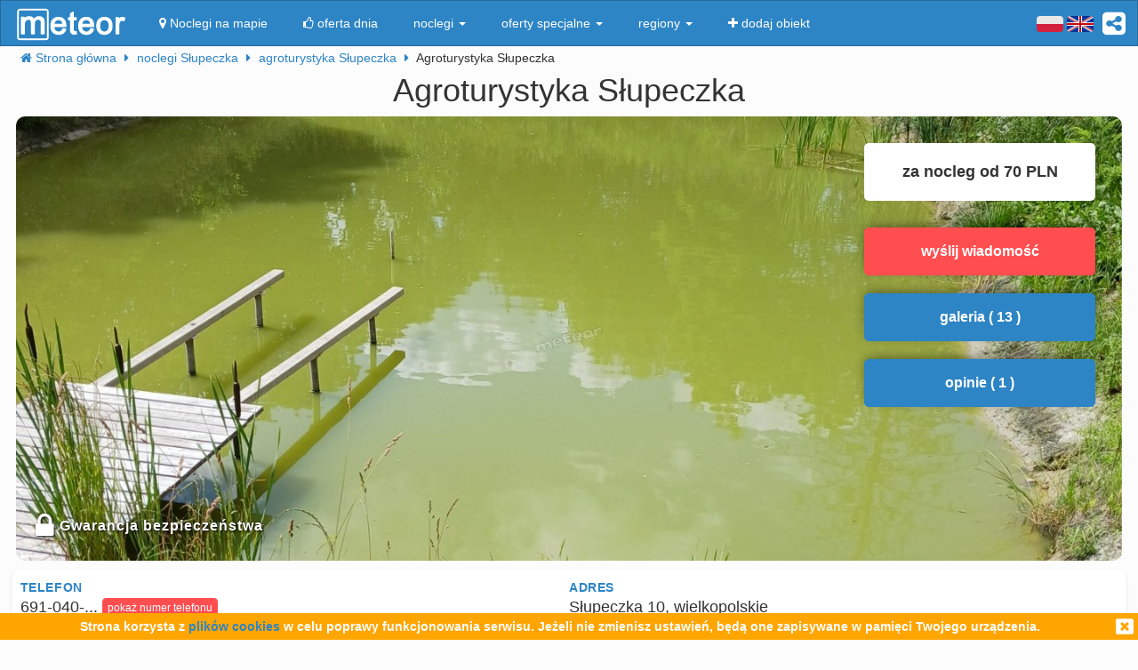

--- FILE ---
content_type: text/html; charset=UTF-8
request_url: https://meteor-turystyka.pl/agro-slupeczka,slupeczka.html
body_size: 11253
content:
<!DOCTYPE html>
<html xmlns="http://www.w3.org/1999/xhtml" xml:lang="pl" lang="pl-PL" >
    <head >
        <meta http-equiv="Content-Type" content="text/html; charset=utf-8" />
        <title>Agroturystyka Słupeczka Słupeczka - kontakt, telefon, ceny, opinie. - Meteor</title>        
                    <link rel="canonical" href="https://meteor-turystyka.pl/agro-slupeczka,slupeczka.html" />
                
                
         
         
                        <meta name="referrer" content="always" />
        <meta name="viewport" content="width=device-width, initial-scale=1.0, maximum-scale=1.0, user-scalable=no"/>    
        <meta name="description" content="Agroturystyka Słupeczka Słupeczka -  w Słupeczce - kontakt, telefony, cennik, zdjęcia, ceny pokoi, opinie, położenie, mapa dojazdu." />        <meta name="Keywords" content="Agroturystyka Słupeczka Słupeczka, w Słupeczce, telefony, adres, kontakt, mail, opinie, komentarze, dojazd, położenie, mapka dojazdu, ceny, pokoje" />  
        <meta name="google-site-verification" content="UAPPgbDSijlJnfBn76sxjr9kpKUOoyKrMHqwQZScoJI" />
        <meta name="apple-itunes-app" content="app-id=950200320" />
        <link rel="manifest" href="/manifest.json"/>
        <meta name="theme-color" content="#2d85c5" />
        <meta property="fb:app_id" content="784271398414728" />
        <meta property="og:url" content="https://meteor-turystyka.pl/agro-slupeczka,slupeczka.html" />
        <meta property="og:title" content="Agroturystyka Słupeczka Słupeczka - kontakt, telefon, ceny, opinie."/>
        <meta property="og:description" content="Agroturystyka Słupeczka Słupeczka -  w Słupeczce - kontakt, telefony, cennik, zdjęcia, ceny pokoi, opinie, położenie, mapa dojazdu." />            
        <meta property="og:type" content="website" />
                    <link rel="alternate" href="/agro-slupeczka,slupeczka.html" hreflang="pl" />
                    <link rel="alternate" href="/en/agro-slupeczka,slupeczka.html" hreflang="en" />
                    <link rel="alternate" href="/de/agro-slupeczka,slupeczka.html" hreflang="de" />
                    <link rel="alternate" href="/ru/agro-slupeczka,slupeczka.html" hreflang="ru" />
                    <link rel="alternate" href="/es/agro-slupeczka,slupeczka.html" hreflang="es" />
                    <link rel="alternate" href="/it/agro-slupeczka,slupeczka.html" hreflang="it" />
                            <meta property="og:image" content="https://meteor-turystyka.pl/images/base/64/63505/548139_30.jpg" />
                    

        <meta name="Author" content="Meteor">     

            <link href="/gfx/favicon.png" rel="shortcut icon" type="image/vnd.microsoft.icon"/>




            <link rel="stylesheet" type="text/css" href="/generated/r92_dc4197fbfa0aa55f782ae7bcc4b481ca.css" /> 
            
            <link rel="stylesheet" type="text/css" href="/vendor/font-awesome-4.7.0/css/font-awesome.min.css"/>                               
            <link rel="stylesheet" type="text/css" href="/vendor/icheck/skins/square/blue.css"/>
            <link rel="stylesheet" type="text/css" href="/vendor/splide-4.1.3/css/themes/splide-meteor.min.css"/>

                    




    </head>


    <body 
        id="facility-details" 
        class=" default lang-pl"
        data-base-url="" 
        data-is-mobile="0"
        data-lang="pl" 
                    data-location-context="{&quot;lng&quot;:&quot;18.8140449524&quot;,&quot;lat&quot;:&quot;52.2821273804&quot;}"
                data-page-type="facility-details-premium"
        >
        <div id="page-wrapper">
            <header>
                <div class="navigation-container">
                        <nav id="page-navigation">

        <div class="navbar navbar-inverse" role="navigation" style="z-index:5;">
            <div class="container">
                <a class=" share-button hidden-xs navbar-right"  data-toggle="tooltip" data-placement="bottom" title="UDOSTĘPNIJ"><i class="fa  fa-share-alt-square" style="color: white; font-size: 30px; margin-left: 10px; padding-top: 10px;"></i></a>
                <div class="navbar-text navbar-right  hidden-xs ">

                    
                    <span class="lang-switcher">
                        
                                                    <img alt="pl" class="current lang-switcher-button" height="20" width="30" src="/gfx/flags/small/PL.png"/>
                            <img alt="pl" class="current lang-switcher-button" height="20" width="30" src="/gfx/flags/small/EN.png"/>
                                                <span class="alternatives">
                                                            <a class="lang-switch" href="/en/agro-slupeczka,slupeczka.html"  rel="nofollow" ><img alt="en" height="40" width="60" src="/gfx/flags/big/EN.png"/></a>
                                                            <a class="lang-switch" href="/de/agro-slupeczka,slupeczka.html"  rel="nofollow" ><img alt="de" height="40" width="60" src="/gfx/flags/big/DE.png"/></a>
                                                            <a class="lang-switch" href="/ru/agro-slupeczka,slupeczka.html"  rel="nofollow" ><img alt="ru" height="40" width="60" src="/gfx/flags/big/RU.png"/></a>
                                                            <a class="lang-switch" href="/es/agro-slupeczka,slupeczka.html"  rel="nofollow" ><img alt="es" height="40" width="60" src="/gfx/flags/big/ES.png"/></a>
                                                            <a class="lang-switch" href="/it/agro-slupeczka,slupeczka.html"  rel="nofollow" ><img alt="it" height="40" width="60" src="/gfx/flags/big/IT.png"/></a>
                                                    </span>
                    </span>
                </div>

                <div class="navbar-header">

                    <a class="navbar-link pull-left visible-xs"  style="padding: 4px 20px 4px 10px; " href="#" onclick=" window.history.back(); return false;">
                        <i class="fa fa-3x fa-angle-left"></i>
                    </a>
                    <a class="navbar-brand"  href="/">
                        <img class="logo-top" alt="Meteor-turystyka.pl" src="/gfx/logo-big.png" />
                                            </a>


                    <button type="button" class="navbar-toggle" data-toggle="collapse" data-target=".navbar-collapse">
                        <span class="sr-only">nawigacja</span>
                        <span class="icon-bar"></span>
                        <span class="icon-bar"></span>
                        <span class="icon-bar"></span>
                    </button>
                    <a class="navbar-brand pull-right share-button visible-xs">
                        <i class="fa fa-2x fa-share-alt-square" style="font-size: 30px; margin-right: 20px; padding-top: 6px;">

                        </i></a>
                </div>

                <div class="collapse navbar-collapse">
                    <ul class="nav navbar-nav"><li class="page page-level-1  page-map"><a href="/noclegi-mapa.html" title=""  rel="nofollow" ><span><i class="fa fa-map-marker"></i> Noclegi na mapie</span></a></li><li class="page page-level-1  "><a href="/noclegi-oferta-dnia.html" title=""  rel="nofollow" ><span><i class="fa fa-thumbs-o-up"></i> oferta dnia</span></a></li><li class="dropdown page page-level-1  dropdown"><a  class="dropdown-toggle" data-toggle="dropdown" href="#" title="" ><span> noclegi <b class="caret"></b></span></a><ul class="dropdown-menu subpages subpages-level-1"><li class="dropdown page page-level-2  dropdown"><a  class="dropdown-toggle" data-toggle="dropdown" href="#" title="" ><span> dolnośląskie <b class="caret"></b></span></a><ul class="dropdown-menu subpages subpages-level-2"><li class="page page-level-3  "><a href="/noclegi,wroclaw,0.html" title="" ><span> noclegi Wrocław</span></a></li><li class="page page-level-3  "><a href="/noclegi,karpacz,0.html" title="" ><span> noclegi Karpacz</span></a></li><li class="page page-level-3  "><a href="/noclegi,szklarska-poreba,0.html" title="" ><span> noclegi Szklarska Poręba</span></a></li><li class="page page-level-3  "><a href="/noclegi,jelenia-gora,0.html" title="" ><span> noclegi Jelenia Góra</span></a></li><li class="page page-level-3  "><a href="/noclegi,polanica-zdroj,0.html" title="" ><span> noclegi Polanica-Zdrój</span></a></li><li class="page page-level-3  "><a href="/noclegi,kudowa-zdroj,0.html" title="" ><span> noclegi Kudowa-Zdrój</span></a></li></ul></li><li class="dropdown page page-level-2  dropdown"><a  class="dropdown-toggle" data-toggle="dropdown" href="#" title="" ><span> kujawsko-pomorskie <b class="caret"></b></span></a><ul class="dropdown-menu subpages subpages-level-2"><li class="page page-level-3  "><a href="/noclegi,torun,0.html" title="" ><span> noclegi Toruń</span></a></li></ul></li><li class="dropdown page page-level-2  dropdown"><a  class="dropdown-toggle" data-toggle="dropdown" href="#" title="" ><span> łódzkie <b class="caret"></b></span></a><ul class="dropdown-menu subpages subpages-level-2"><li class="page page-level-3  "><a href="/noclegi,lodz,0.html" title="" ><span> noclegi Łódź</span></a></li></ul></li><li class="dropdown page page-level-2  dropdown"><a  class="dropdown-toggle" data-toggle="dropdown" href="#" title="" ><span> lubelskie <b class="caret"></b></span></a><ul class="dropdown-menu subpages subpages-level-2"><li class="page page-level-3  "><a href="/noclegi,lublin,0.html" title="" ><span> noclegi Lublin</span></a></li></ul></li><li class="dropdown page page-level-2  dropdown"><a  class="dropdown-toggle" data-toggle="dropdown" href="#" title="" ><span> lubuskie <b class="caret"></b></span></a><ul class="dropdown-menu subpages subpages-level-2"><li class="page page-level-3  "><a href="/noclegi,zielona-gora,0.html" title="" ><span> noclegi Zielona Góra</span></a></li></ul></li><li class="dropdown page page-level-2  dropdown"><a  class="dropdown-toggle" data-toggle="dropdown" href="#" title="" ><span> małopolskie <b class="caret"></b></span></a><ul class="dropdown-menu subpages subpages-level-2"><li class="page page-level-3  "><a href="/noclegi,zakopane,0.html" title="" ><span> noclegi Zakopane</span></a></li><li class="page page-level-3  "><a href="/noclegi,krakow,0.html" title="" ><span> noclegi Kraków</span></a></li><li class="page page-level-3  "><a href="/noclegi,krynica-zdroj,0.html" title="" ><span> noclegi Krynica-Zdrój</span></a></li><li class="page page-level-3  "><a href="/noclegi,koscielisko,0.html" title="" ><span> noclegi Kościelisko</span></a></li><li class="page page-level-3  "><a href="/noclegi,bukowina-tatrzanska,0.html" title="" ><span> noclegi Bukowina Tatrzańska</span></a></li><li class="page page-level-3  "><a href="/noclegi,szczawnica,0.html" title="" ><span> noclegi Szczawnica</span></a></li><li class="page page-level-3  "><a href="/noclegi,bialka-tatrzanska,0.html" title="" ><span> noclegi Białka Tatrzańska</span></a></li><li class="page page-level-3  "><a href="/noclegi,poronin,0.html" title="" ><span> noclegi Poronin</span></a></li><li class="page page-level-3  "><a href="/noclegi,bialy-dunajec,0.html" title="" ><span> noclegi Biały Dunajec</span></a></li><li class="page page-level-3  "><a href="/noclegi,murzasichle,0.html" title="" ><span> noclegi Murzasichle</span></a></li><li class="page page-level-3  "><a href="/noclegi,zator,0.html" title="" ><span> noclegi Zator</span></a></li></ul></li><li class="dropdown page page-level-2  dropdown"><a  class="dropdown-toggle" data-toggle="dropdown" href="#" title="" ><span> mazowieckie <b class="caret"></b></span></a><ul class="dropdown-menu subpages subpages-level-2"><li class="page page-level-3  "><a href="/noclegi,warszawa,0.html" title="" ><span> noclegi Warszawa</span></a></li></ul></li><li class="dropdown page page-level-2  dropdown"><a  class="dropdown-toggle" data-toggle="dropdown" href="#" title="" ><span> opolskie <b class="caret"></b></span></a><ul class="dropdown-menu subpages subpages-level-2"><li class="page page-level-3  "><a href="/noclegi,opole,0.html" title="" ><span> noclegi Opole</span></a></li><li class="page page-level-3  "><a href="/noclegi,strzelce-opolskie,0.html" title="" ><span> noclegi Strzelce Opolskie</span></a></li></ul></li><li class="dropdown page page-level-2  dropdown"><a  class="dropdown-toggle" data-toggle="dropdown" href="#" title="" ><span> podkarpackie <b class="caret"></b></span></a><ul class="dropdown-menu subpages subpages-level-2"><li class="page page-level-3  "><a href="/noclegi,polanczyk,0.html" title="" ><span> noclegi Polańczyk</span></a></li><li class="page page-level-3  "><a href="/noclegi,solina,0.html" title="" ><span> noclegi Solina</span></a></li><li class="page page-level-3  "><a href="/noclegi,ustrzyki-dolne,0.html" title="" ><span> noclegi Ustrzyki Dolne</span></a></li></ul></li><li class="dropdown page page-level-2  dropdown"><a  class="dropdown-toggle" data-toggle="dropdown" href="#" title="" ><span> podlaskie <b class="caret"></b></span></a><ul class="dropdown-menu subpages subpages-level-2"><li class="page page-level-3  "><a href="/noclegi,augustow,0.html" title="" ><span> noclegi Augustów</span></a></li></ul></li><li class="dropdown page page-level-2  dropdown"><a  class="dropdown-toggle" data-toggle="dropdown" href="#" title="" ><span> pomorskie <b class="caret"></b></span></a><ul class="dropdown-menu subpages subpages-level-2"><li class="page page-level-3  "><a href="/noclegi,gdansk,0.html" title="" ><span> noclegi Gdańsk</span></a></li><li class="page page-level-3  "><a href="/noclegi,wladyslawowo,0.html" title="" ><span> noclegi Władysławowo</span></a></li><li class="page page-level-3  "><a href="/noclegi,leba,0.html" title="" ><span> noclegi Łeba</span></a></li><li class="page page-level-3  "><a href="/noclegi,ustka,0.html" title="" ><span> noclegi Ustka</span></a></li><li class="page page-level-3  "><a href="/noclegi,sopot,0.html" title="" ><span> noclegi Sopot</span></a></li><li class="page page-level-3  "><a href="/noclegi,gdynia,0.html" title="" ><span> noclegi Gdynia</span></a></li><li class="page page-level-3  "><a href="/noclegi,jastrzebia-gora,0.html" title="" ><span> noclegi Jastrzębia Góra</span></a></li><li class="page page-level-3  "><a href="/noclegi,karwia,0.html" title="" ><span> noclegi Karwia</span></a></li><li class="page page-level-3  "><a href="/noclegi,stegna,0.html" title="" ><span> noclegi Stegna</span></a></li><li class="page page-level-3  "><a href="/noclegi,krynica-morska,0.html" title="" ><span> noclegi Krynica Morska</span></a></li><li class="page page-level-3  "><a href="/noclegi,rowy,0.html" title="" ><span> noclegi Rowy</span></a></li><li class="page page-level-3  "><a href="/noclegi,jastarnia,0.html" title="" ><span> noclegi Jastarnia</span></a></li></ul></li><li class="dropdown page page-level-2  dropdown"><a  class="dropdown-toggle" data-toggle="dropdown" href="#" title="" ><span> śląskie <b class="caret"></b></span></a><ul class="dropdown-menu subpages subpages-level-2"><li class="page page-level-3  "><a href="/noclegi,wisla,0.html" title="" ><span> noclegi Wisła</span></a></li><li class="page page-level-3  "><a href="/noclegi,szczyrk,0.html" title="" ><span> noclegi Szczyrk</span></a></li><li class="page page-level-3  "><a href="/noclegi,ustron,0.html" title="" ><span> noclegi Ustroń</span></a></li></ul></li><li class="dropdown page page-level-2  dropdown"><a  class="dropdown-toggle" data-toggle="dropdown" href="#" title="" ><span> świętokrzyskie <b class="caret"></b></span></a><ul class="dropdown-menu subpages subpages-level-2"><li class="page page-level-3  "><a href="/noclegi,kielce,0.html" title="" ><span> noclegi Kielce</span></a></li><li class="page page-level-3  "><a href="/noclegi,kielce,0.html" title="" ><span> noclegi Kielce</span></a></li></ul></li><li class="dropdown page page-level-2  dropdown"><a  class="dropdown-toggle" data-toggle="dropdown" href="#" title="" ><span> warmińsko-mazurskie <b class="caret"></b></span></a><ul class="dropdown-menu subpages subpages-level-2"><li class="page page-level-3  "><a href="/noclegi,gizycko,0.html" title="" ><span> noclegi Giżycko</span></a></li><li class="page page-level-3  "><a href="/noclegi,mikolajki,0.html" title="" ><span> noclegi Mikołajki</span></a></li><li class="page page-level-3  "><a href="/noclegi,mragowo,0.html" title="" ><span> noclegi Mrągowo</span></a></li><li class="page page-level-3  "><a href="/noclegi,olsztyn,0.html" title="" ><span> noclegi Olsztyn</span></a></li></ul></li><li class="dropdown page page-level-2  dropdown"><a  class="dropdown-toggle" data-toggle="dropdown" href="#" title="" ><span> wielkopolskie <b class="caret"></b></span></a><ul class="dropdown-menu subpages subpages-level-2"><li class="page page-level-3  "><a href="/noclegi,poznan,0.html" title="" ><span> noclegi Poznań</span></a></li></ul></li><li class="dropdown page page-level-2  dropdown"><a  class="dropdown-toggle" data-toggle="dropdown" href="#" title="" ><span> zachodniopomorskie <b class="caret"></b></span></a><ul class="dropdown-menu subpages subpages-level-2"><li class="page page-level-3  "><a href="/noclegi,kolobrzeg,0.html" title="" ><span> noclegi Kołobrzeg</span></a></li><li class="page page-level-3  "><a href="/noclegi,mielno,0.html" title="" ><span> noclegi Mielno</span></a></li><li class="page page-level-3  "><a href="/noclegi,miedzyzdroje,0.html" title="" ><span> noclegi Międzyzdroje</span></a></li><li class="page page-level-3  "><a href="/noclegi,swinoujscie,0.html" title="" ><span> noclegi Świnoujście</span></a></li><li class="page page-level-3  "><a href="/noclegi,ustronie-morskie,0.html" title="" ><span> noclegi Ustronie Morskie</span></a></li><li class="page page-level-3  "><a href="/noclegi,rewal,0.html" title="" ><span> noclegi Rewal</span></a></li><li class="page page-level-3  "><a href="/noclegi,darlowo,0.html" title="" ><span> noclegi Darłowo</span></a></li><li class="page page-level-3  "><a href="/noclegi,sarbinowo,0.html" title="" ><span> noclegi Sarbinowo</span></a></li><li class="page page-level-3  "><a href="/noclegi,pobierowo,0.html" title="" ><span> noclegi Pobierowo</span></a></li><li class="page page-level-3  "><a href="/noclegi,jaroslawiec,0.html" title="" ><span> noclegi Jarosławiec</span></a></li><li class="page page-level-3  "><a href="/noclegi,szczecin,0.html" title="" ><span> noclegi Szczecin</span></a></li><li class="page page-level-3  "><a href="/noclegi,darlowko,0.html" title="" ><span> noclegi Darłówko</span></a></li><li class="page page-level-3  "><a href="/noclegi,dziwnow,0.html" title="" ><span> noclegi Dziwnów</span></a></li><li class="page page-level-3  "><a href="/noclegi,grzybowo,0.html" title="" ><span> noclegi Grzybowo</span></a></li></ul></li></ul></li><li class="dropdown page page-level-1  dropdown"><a  class="dropdown-toggle" data-toggle="dropdown" href="#" title="" ><span> oferty specjalne <b class="caret"></b></span></a><ul class="dropdown-menu subpages subpages-level-1"><li class="page page-level-2  "><a href="/noclegi,zima-narty,125.html" title="" ><span> Zima i Narty</span></a></li><li class="page page-level-2  "><a href="/noclegi,ferie-zimowe,125.html" title="" ><span> Ferie zimowe</span></a></li><li class="page page-level-2  "><a href="/noclegi,karnawal,125.html" title="" ><span> Karnawał</span></a></li><li class="page page-level-2  "><a href="/noclegi,walentynki,125.html" title="" ><span> Walentynki</span></a></li><li class="page page-level-2  "><a href="/noclegi,przedwiosnie,125.html" title="" ><span> Przedwiośnie</span></a></li><li class="page page-level-2  "><a href="/noclegi,dzien-kobiet,125.html" title="" ><span> Dzień Kobiet</span></a></li><li class="page page-level-2  "><a href="/noclegi,wielkanoc,125.html" title="" ><span> Wielkanoc</span></a></li><li class="page page-level-2  "><a href="/noclegi,majowka,125.html" title="" ><span> Majówka</span></a></li><li class="page page-level-2  "><a href="/noclegi,wakacje,125.html" title="" ><span> Wakacje</span></a></li><li class="page page-level-2  "><a href="/noclegi,dlugi-weekend-sierpniowy,125.html" title="" ><span> Długi weekend sierpniowy</span></a></li><li class="page page-level-2  "><a href="/noclegi,jesienne-okazje,125.html" title="" ><span> Jesienne okazje</span></a></li><li class="page page-level-2  "><a href="/noclegi,dlugi-weekend-listopadowy,125.html" title="" ><span> Długi weekend listopadowy</span></a></li><li class="page page-level-2  "><a href="/noclegi,andrzejki,125.html" title="" ><span> Andrzejki</span></a></li><li class="page page-level-2  "><a href="/noclegi,boze-narodzenie,125.html" title="" ><span> Boże Narodzenie</span></a></li><li class="page page-level-2  "><a href="/noclegi,sylwester,125.html" title="" ><span> Sylwester</span></a></li></ul></li><li class="dropdown page page-level-1  dropdown"><a  class="dropdown-toggle" data-toggle="dropdown" href="#" title="" ><span> regiony <b class="caret"></b></span></a><ul class="dropdown-menu subpages subpages-level-1"><li class="page page-level-2  "><a href="/noclegi,pomorze,58.html" title="" ><span> Pomorze</span></a></li><li class="page page-level-2  "><a href="/noclegi,wybrzeze-baltyckie,58.html" title="" ><span> Wybrzeże Bałtyckie</span></a></li><li class="page page-level-2  "><a href="/noclegi,kaszuby,58.html" title="" ><span> Kaszuby</span></a></li><li class="page page-level-2  "><a href="/noclegi,dolny-slask,58.html" title="" ><span> Dolny Śląsk</span></a></li><li class="page page-level-2  "><a href="/noclegi,beskidy,58.html" title="" ><span> Beskidy</span></a></li><li class="page page-level-2  "><a href="/noclegi,podhale,58.html" title="" ><span> Podhale</span></a></li><li class="page page-level-2  "><a href="/noclegi,sudety,58.html" title="" ><span> Sudety</span></a></li><li class="page page-level-2  "><a href="/noclegi,mazowsze,58.html" title="" ><span> Mazowsze</span></a></li><li class="page page-level-2  "><a href="/noclegi,mazury,58.html" title="" ><span> Mazury</span></a></li><li class="page page-level-2  "><a href="/noclegi,wielkopolska,58.html" title="" ><span> Wielkopolska</span></a></li><li class="page page-level-2  "><a href="/noclegi,tatry,58.html" title="" ><span> Tatry</span></a></li><li class="page page-level-2  "><a href="/noclegi,malopolska,58.html" title="" ><span> Małopolska</span></a></li><li class="page page-level-2  "><a href="/noclegi,polwysep-helski,58.html" title="" ><span> Półwysep Helski</span></a></li><li class="page page-level-2  "><a href="/noclegi,trojmiasto,58.html" title="" ><span> Trójmiasto</span></a></li><li class="page page-level-2  "><a href="/noclegi,podlasie,58.html" title="" ><span> Podlasie</span></a></li><li class="page page-level-2  "><a href="/noclegi,karkonosze,58.html" title="" ><span> Karkonosze</span></a></li><li class="page page-level-2  "><a href="/noclegi,bieszczady,58.html" title="" ><span> Bieszczady</span></a></li><li class="page page-level-2  "><a href="/noclegi,bory-tucholskie,58.html" title="" ><span> Bory Tucholskie</span></a></li><li class="page page-level-2  "><a href="/noclegi,pieniny,58.html" title="" ><span> Pieniny</span></a></li><li class="page page-level-2  "><a href="/noclegi,kotlina-klodzka,58.html" title="" ><span> Kotlina Kłodzka </span></a></li><li class="page page-level-2  "><a href="/noclegi,gorce,58.html" title="" ><span> Gorce</span></a></li><li class="page page-level-2  "><a href="/noclegi,gory-izerskie,58.html" title="" ><span> Góry Izerskie</span></a></li><li class="page page-level-2  "><a href="/noclegi,gory-swietokrzyskie,58.html" title="" ><span> Góry Świętokrzyskie</span></a></li><li class="page page-level-2  "><a href="/noclegi,roztocze,58.html" title="" ><span> Roztocze</span></a></li><li class="page page-level-2  "><a href="/noclegi,jura-krakowsko-czestochowska,58.html" title="" ><span> Jura Krakowsko-Częstochowska</span></a></li><li class="page page-level-2  "><a href="/noclegi,suwalszczyzna,58.html" title="" ><span> Suwalszczyzna</span></a></li><li class="page page-level-2  "><a href="/noclegi,puszcza-augustowska,58.html" title="" ><span> Puszcza Augustowska</span></a></li><li class="page page-level-2  "><a href="/noclegi,gory-sowie,58.html" title="" ><span> Góry Sowie</span></a></li><li class="page page-level-2  "><a href="/noclegi,puszcza-bialowieska,58.html" title="" ><span> Puszcza Białowieska</span></a></li><li class="page page-level-2  "><a href="/noclegi,puszcza-notecka,58.html" title="" ><span> Puszcza Notecka</span></a></li><li class="page page-level-2  "><a href="/noclegi,pojezierze-kujawskie,58.html" title="" ><span> Pojezierze  Kujawskie</span></a></li><li class="page page-level-2  "><a href="/noclegi,gory-kaczawskie,58.html" title="" ><span> Góry Kaczawskie</span></a></li></ul></li><li class="page page-level-1  "><a href="/noclegi-dodaj-obiekt.html" title=""  rel="nofollow" ><span><i class="fa fa-plus"></i> dodaj obiekt</span></a></li></ul>                </div><!--/.nav-collapse -->
            </div>
        </div>
    </nav>





                    
                </div>

                <div class="container">
                        <div class=" breadcrumbs" itemscope itemtype="http://schema.org/BreadcrumbList">    
        <span class="crumb" itemprop="itemListElement" itemscope itemtype="http://schema.org/ListItem">
            <i class="fa fa-home hidden-xs"></i>
            <a itemprop="item" href="/">                
                <span itemprop="name">                                       
                    <i class="fa fa-home visible-xs-inline"></i>
                    <span class="hidden-xs">Strona główna</span>                    
                </span>
                <meta itemprop="position" content="1" />
            </a>
            <span class="separator fa fa-caret-right"></span>
        </span>

        
                                    <span class="crumb" itemprop="itemListElement" itemscope itemtype="http://schema.org/ListItem">
                    <a itemprop="item" href="/noclegi,slupeczka,0.html">
                        <span itemprop="name">
                            noclegi Słupeczka                        </span>
                        <meta itemprop="position" content="2" />
                    </a>     
                    <span class="separator fa fa-caret-right"></span>
                </span>
                                                <span class="crumb" itemprop="itemListElement" itemscope itemtype="http://schema.org/ListItem">
                    <a itemprop="item" href="/noclegi,agroturystyka,slupeczka,60.html">
                        <span itemprop="name">
                            agroturystyka Słupeczka                        </span>
                        <meta itemprop="position" content="3" />
                    </a>     
                    <span class="separator fa fa-caret-right"></span>
                </span>
                                                <span class="crumb" >
                
                        <span >
                            Agroturystyka Słupeczka                        </span>
     
                    <span class="separator fa fa-caret-right"></span>
                </span>
                        </div>


                </div>
                
            </header>



            <main id="page-content" class="container">
                                    



<!-- dane obiektu -->
<div class="layout-v3">
            <div>



    <h1 class="h1 facility-name text-center" title="63505 5_0"
        data-facility-id="63505"
        data-facility-priorytet="5"
        data-facility-dodatkowypriorytet="0"

        >
        Agroturystyka Słupeczka <sup> </sup>
    </h1>
    <div class="top-container ">
        <img  class="top-image img-responsive show-gallery-button" alt="Agroturystyka Słupeczka" src="https://meteor-turystyka.pl/images/base/64/63505/548139_40.jpg" />

        
                    <div class="hidden-xs hidden-sm verified-badge"
                 title="Serwis meteor-turystyka.pl gwarantuje bezpieczeństwo każdej wpłaty na konto tego obiektu."
                 >
                <i class="fa fa-2x fa-lock"></i>
                <span style="vertical-align: super;">Gwarancja bezpieczeństwa</span>

            </div>
        

        <div class=" top-floating-container hidden-xs">
                            <div class=" price-from">za nocleg od 70 PLN</div>
            
            
            
                            <button class="btn btn-block btn-danger contact-tile" >wyślij wiadomość </button>
            
            <button class="btn btn-block btn-primary show-gallery-button" >galeria ( 13 )</button>


                            <button class="btn btn-block btn-primary opinie-tile" >opinie ( 1 )</button>
            
            


        </div>

        <div class=" visible-xs show-gallery-button" style="opacity: 0.8; position: absolute; right: 10px; font-size: 20px; bottom: 10px; color: #B71C1C; border-radius: 50%; background: white; width: 30px; height: 30px; padding: 0 0 0 5px;">
            <i class="fa fa-search-plus "></i>
        </div>
    </div>


    <div class="row">

        <div class="col-md-12 ">              
            
            <!-- contact-info -->
<div class="contact-info row">
    
    <div class="col-md-6">
                     <div class="row ">
                <div class="m-label ">
                    telefon                </div>
                <div class="m-value ">
                                        <span class="phone-numbers-fragment">691-040-...</span>
                    <button class="btn btn-xs btn-success show-phone-numbers-button">pokaż numer telefonu</button>
                    <span class="hidden phone-numbers">
                                                                                 691-040-761 
                                                                                , 695-305-599 
                                                <span style="display:block;font-size: 15px;padding-top: 5px;"><b>Nie możesz się dodzwonić?</b> Wyślij SMS-a "Proszę o kontakt" - szybko oddzwonimy.</span>
                    </span>
                </div>
            </div>
            <div class="phone-numbers-dialog-content hidden">
                <div class="phone-numbers-dialog">
                                                                    <a class="btn btn-block btn-primary" href="tel:691040761">691-040-761</a> 
                                                                    <a class="btn btn-block btn-primary" href="tel:695305599">695-305-599</a> 
                     
                </div>
            </div>
          
                   

                    <div class="row hidden-xs">
                <div class="slogan"> 
                    <div>
                        <i class="fa fa-2x fa-info-circle" style="color: #2D85C5;"></i>
                        <span style="vertical-align: super;">Pytając o <strong>noclegi</strong>, powołaj się na informacje <strong>FIRMY METEOR</strong> i zapytaj o promocje.</span>
                    </div>
                </div>
            </div>                      
         

         



                    <div class="row visible-xs">
                <div class="m-label ">za nocleg od</div>
                <div class="m-value ">70 PLN</div>
            </div>           
         

                    <div class="row">
                <div class="m-label ">liczba miejsc</div>
                <div class="m-value ">10</div>
            </div>           
         
    </div>    

    <div class="col-md-6">
        
        
        <div class="row">            
            <div class="m-label ">adres</div>
            <div class="m-value ">
                 Słupeczka  10, wielkopolskie                                 
            </div>
        </div>   
       

  

                 


          

    </div>



</div>


        </div>


    </div>



    

<div class="gallery">

            <a 
            href="https://meteor-turystyka.pl/images/base/64/63505/548139_40.jpg" 
            data-url-thumbnail="https://meteor-turystyka.pl/images/base/64/63505/548139_20.jpg" 
           title="" 
           data-max-width="1400"
           data-max-height="966"
           data-gallery="image-gallery" 
           class="image-gallery" 
           data-toggle="lightbox"></a>
            <a 
            href="https://meteor-turystyka.pl/images/base/64/63505/548125_40.jpg" 
            data-url-thumbnail="https://meteor-turystyka.pl/images/base/64/63505/548125_20.jpg" 
           title="" 
           data-max-width="1400"
           data-max-height="966"
           data-gallery="image-gallery" 
           class="image-gallery" 
           data-toggle="lightbox"></a>
            <a 
            href="https://meteor-turystyka.pl/images/base/64/63505/548124_40.jpg" 
            data-url-thumbnail="https://meteor-turystyka.pl/images/base/64/63505/548124_20.jpg" 
           title="" 
           data-max-width="1400"
           data-max-height="966"
           data-gallery="image-gallery" 
           class="image-gallery" 
           data-toggle="lightbox"></a>
            <a 
            href="https://meteor-turystyka.pl/images/base/64/63505/548126_40.jpg" 
            data-url-thumbnail="https://meteor-turystyka.pl/images/base/64/63505/548126_20.jpg" 
           title="" 
           data-max-width="1400"
           data-max-height="966"
           data-gallery="image-gallery" 
           class="image-gallery" 
           data-toggle="lightbox"></a>
            <a 
            href="https://meteor-turystyka.pl/images/base/64/63505/548128_40.jpg" 
            data-url-thumbnail="https://meteor-turystyka.pl/images/base/64/63505/548128_20.jpg" 
           title="" 
           data-max-width="1400"
           data-max-height="966"
           data-gallery="image-gallery" 
           class="image-gallery" 
           data-toggle="lightbox"></a>
            <a 
            href="https://meteor-turystyka.pl/images/base/64/63505/548129_40.jpg" 
            data-url-thumbnail="https://meteor-turystyka.pl/images/base/64/63505/548129_20.jpg" 
           title="" 
           data-max-width="1400"
           data-max-height="966"
           data-gallery="image-gallery" 
           class="image-gallery" 
           data-toggle="lightbox"></a>
            <a 
            href="https://meteor-turystyka.pl/images/base/64/63505/548127_40.jpg" 
            data-url-thumbnail="https://meteor-turystyka.pl/images/base/64/63505/548127_20.jpg" 
           title="" 
           data-max-width="1400"
           data-max-height="966"
           data-gallery="image-gallery" 
           class="image-gallery" 
           data-toggle="lightbox"></a>
            <a 
            href="https://meteor-turystyka.pl/images/base/64/63505/548123_40.jpg" 
            data-url-thumbnail="https://meteor-turystyka.pl/images/base/64/63505/548123_20.jpg" 
           title="" 
           data-max-width="1400"
           data-max-height="966"
           data-gallery="image-gallery" 
           class="image-gallery" 
           data-toggle="lightbox"></a>
            <a 
            href="https://meteor-turystyka.pl/images/base/64/63505/548130_40.jpg" 
            data-url-thumbnail="https://meteor-turystyka.pl/images/base/64/63505/548130_20.jpg" 
           title="" 
           data-max-width="1400"
           data-max-height="966"
           data-gallery="image-gallery" 
           class="image-gallery" 
           data-toggle="lightbox"></a>
            <a 
            href="https://meteor-turystyka.pl/images/base/64/63505/548131_40.jpg" 
            data-url-thumbnail="https://meteor-turystyka.pl/images/base/64/63505/548131_20.jpg" 
           title="" 
           data-max-width="1400"
           data-max-height="966"
           data-gallery="image-gallery" 
           class="image-gallery" 
           data-toggle="lightbox"></a>
            <a 
            href="https://meteor-turystyka.pl/images/base/64/63505/548132_40.jpg" 
            data-url-thumbnail="https://meteor-turystyka.pl/images/base/64/63505/548132_20.jpg" 
           title="" 
           data-max-width="1400"
           data-max-height="966"
           data-gallery="image-gallery" 
           class="image-gallery" 
           data-toggle="lightbox"></a>
            <a 
            href="https://meteor-turystyka.pl/images/base/64/63505/548134_40.jpg" 
            data-url-thumbnail="https://meteor-turystyka.pl/images/base/64/63505/548134_20.jpg" 
           title="" 
           data-max-width="1400"
           data-max-height="966"
           data-gallery="image-gallery" 
           class="image-gallery" 
           data-toggle="lightbox"></a>
            <a 
            href="https://meteor-turystyka.pl/images/base/64/63505/548136_40.jpg" 
            data-url-thumbnail="https://meteor-turystyka.pl/images/base/64/63505/548136_20.jpg" 
           title="" 
           data-max-width="1400"
           data-max-height="965"
           data-gallery="image-gallery" 
           class="image-gallery" 
           data-toggle="lightbox"></a>
    </div>

    

    <div class="mobile-app-banner-container" style="position: relative;  top: -10px;" data-location="under-gallery-button"></div>

    <div class="row">
                    <div class="col-md-6 col-sm-12">
                <div class="panel panel-primary map-panel hidden-xs">
    <!-- mapa -->
    <div class="map-wrapper">
        <script src="/vendor/leaflet/leaflet.js" async="async"></script>
        <link rel="stylesheet" type="text/css" href="/vendor/leaflet/leaflet.css" /> 
        <div id="MeteorMapContainer" data-lng="18.8140449524" data-lat="52.2821273804" data-zoom="10" style="width:100%;height:340px;"></div>
        <div class="text-center visible-xs">
            <button class="btn btn-primary hide-map-button btn-block">ukryj mapę <i class="fa fa-remove"></i></button>
        </div>
    </div>
</div>            </div>
                            <div class="col-md-6 hidden-xs hidden-sm" >
                <div class="text-center text-uppercase" style="font-size: 18px; font-weight: bold;">wyślij e-mail</div>
                <form class="facility-contact-form" 
      data-facility-id="63505" data-facility-priority="5" 
      data-form-id="top" 
      id="contact-form-top" 
      method="post">
    <div class="row">
        <div class="col-md-4 col-sm-4">
            <input class="form-control remember-me" type="text" name="arrivalDate" placeholder="data przyjazdu"/>
        </div>
        <div class="col-md-4 col-sm-4">
            <input class="form-control remember-me" type="text" name="departureDate" placeholder="data wyjazdu"/>
        </div>
        <div class="col-md-4 col-sm-4">
            <input class="form-control hidden-xs remember-me" type="text" name="numberOfVisitors" placeholder="liczba gości"/>
        </div>
    </div>
    <div class="row">
        <div class="col-md-12">
            <textarea class="form-control remember-me" name="text" placeholder="Zapytaj o wolny termin oraz czy masz jakieś dodatkowe życzenia"></textarea>
        </div>
    </div>

    <div class="row">
        <div class="col-md-12">
            <input class="form-control hidden-xs remember-me" type="text" name="name" placeholder="imię i nazwisko"/>
        </div>
    </div>

    <div class="row">
        <div class="col-md-6 col-sm-6">
            <input class="form-control remember-me" type="text" name="phone" placeholder="telefon"/>
        </div>
        <div class="col-md-6 col-sm-6">
            <input class="form-control remember-me" type="email" name="email" placeholder="e-mail"/>
        </div>
    </div>
    <div class="row">
        <div class="col-md-12">
            <input type="hidden"  name="newsletter" value="0" />
            <label><input type="checkbox" name="newsletter" value="1"/> chcę otrzymywać bezpłatny biuletyn o nowościach</label>
            
            <input type="hidden"  name="data_processing_consent" value="0" />
            <label><input type="checkbox" name="data_processing_consent" value="1"/> zapoznałem się i akceptuję <a rel='nofollow' target="_blank" href="/polityka-prywatnosci.html">politykę prywatności</a></label>
        </div>
    </div>    

    <div class=" text-center">
        <button class="btn btn-danger send-message-button">wyślij zapytanie</button>
    </div>
</form>            </div>
            </div>

    <!-- opis -->

            <div class="description">
            <h3>Ceny - informacja dodatkowa</h3>
            <div >
                                    <div class="cennik-wrapper"><table class="m-cennik">
                        <thead class="m-cennik-h">
                            <tr class="m-cennik-hr">
                                <th class="m-cennik-hc-facilitytype">oferujemy</th>
                                <th class="m-cennik-hc-facilitysize">rodzaj</th>
                                <th class="m-cennik-hc-numberof">liczba</th>
                                <th class="m-cennik-hc-prices">cena [PLN]</th>
                                
                            </tr>
                        </thead>
                        <tbody class="m-cennik-b"><tr class="m-cennik-br"><td class="m-cennik-bc-facilitytype">apartamenty</td><td class="m-cennik-bc-facilitysize"><span class="m-cennik-s-fs-number">5</span><span class="m-cennik-s-fs-separator"> </span><span class="m-cennik-s-fs-type">osobowy</span></td><td class="m-cennik-bc-numberof">1</td><td class="m-cennik-bc-prices"><span class="m-cennik-span-pr-cenamin">70</span><span class="m-cennik-span-pr-ts">/</span><span class="m-cennik-span-pr-t">osoba</span></td></tr><tr class="m-cennik-br"><td class="m-cennik-bc-facilitytype">pokoje</td><td class="m-cennik-bc-facilitysize"><span class="m-cennik-s-fs-number">2</span><span class="m-cennik-s-fs-separator"> </span><span class="m-cennik-s-fs-type">osobowe</span></td><td class="m-cennik-bc-numberof">1</td><td class="m-cennik-bc-prices"><span class="m-cennik-span-pr-cenamin">70</span><span class="m-cennik-span-pr-ts">/</span><span class="m-cennik-span-pr-t">osoba</span></td></tr><tr class="m-cennik-br"><td class="m-cennik-bc-facilitytype">pokoje</td><td class="m-cennik-bc-facilitysize"><span class="m-cennik-s-fs-number">3</span><span class="m-cennik-s-fs-separator"> </span><span class="m-cennik-s-fs-type">osobowe</span></td><td class="m-cennik-bc-numberof">1</td><td class="m-cennik-bc-prices"><span class="m-cennik-span-pr-cenamin">70</span><span class="m-cennik-span-pr-ts">/</span><span class="m-cennik-span-pr-t">osoba</span></td></tr>    </tbody>
                    </table></div>
                 
                <p>Cena zależy od ilości osób, terminu i długości pobyty.</p><p>Istnieje możliwość wynajęcia&nbsp; całego apartamentu lub pojedynczych pokoi.</p><p></p>        
            </div>
        </div>
             
     
            <div class="description">
            <h3>Pokoje</h3>
            <div >
                 
                <p>Pokoje 3, 2 i 1 osobowe.</p><p></p>        
            </div>
        </div>
             
     
            <div class="description">
            <h3>Apartamenty</h3>
            <div >
                 
                <p>Apartament&nbsp;&nbsp; jest 5 osobowy i składa się z 3 pokoi,&nbsp; w pełni wyposażonej kuchni i łazienki.</p><p>Do dyspozycji&nbsp; również pralka i zmywarka.</p>        
            </div>
        </div>
             
            <div class="description">
            <h3>Obiekt</h3>
            <div >
                 
                <p></p><p>Do dyspozycji &nbsp;rozległy teren zielony ze starodrzewem (2ha) oraz staw rybny, można&nbsp; obejrzeć również ekspozycję starych maszyn rolniczych.</p><p>Dla gości przygotowaliśmy również :&nbsp; grill, ognisko, rowery, leżaki, krzesła i stolik ogrodowy.</p><p>Obiekt ogrodzony z miejscami parkingowymi.</p><p></p>        
            </div>
        </div>
             
     
     
     
            <div class="description">
            <h3>Atrakcje w pobliżu</h3>
            <div >
                 
                <p>W odległości:<br>- 1,5 km&nbsp; las,<br>- 8 km jezioro.</p><p>Możliwość zwiedzenia kopalni soli w Kłodawie.</p>        
            </div>
        </div>
             
            <div class="description">
            <h3>Gastronomia</h3>
            <div >
                 
                <p>W odległości:<br>- 1,5 km sklep<br><br></p>        
            </div>
        </div>
             
     
     
            <div class="description">
            <h3>Zapraszamy</h3>
            <div >
                 
                <p>Serdecznie zapraszamy&nbsp; na krótsze i dłuższe pobyty.</p><p></p>        
            </div>
        </div>
             

    <div class="panel panel-primary">
    <h3 class="panel-heading">Atrybuty / atuty </h3>
    <div class="panel-body">
        <div class="attributes" id="attributes">
                    </div>
        
    </div>
</div>

    <div class="panel panel-primary">
    <h3 class="panel-heading">Ważne informacje</h3>
    <div class="panel-body">
        <div class="importnat-info">

            
            
            

            

            

        </div>

    </div>
</div>
    <!-- promocja -->
    

    <!-- last-minute -->
    

    <!-- formularz kontaktowy -->
    <div class="panel panel-primary contact-panel" style="">
        <h3 class="panel-heading text-capitalize">wyślij e-mail</h3>
        <div class="panel-body">
            <form class="facility-contact-form" 
      data-facility-id="63505" data-facility-priority="5" 
      data-form-id="bottom" 
      id="contact-form-bottom" 
      method="post">
    <div class="row">
        <div class="col-md-4 col-sm-4">
            <input class="form-control remember-me" type="text" name="arrivalDate" placeholder="data przyjazdu"/>
        </div>
        <div class="col-md-4 col-sm-4">
            <input class="form-control remember-me" type="text" name="departureDate" placeholder="data wyjazdu"/>
        </div>
        <div class="col-md-4 col-sm-4">
            <input class="form-control hidden-xs remember-me" type="text" name="numberOfVisitors" placeholder="liczba gości"/>
        </div>
    </div>
    <div class="row">
        <div class="col-md-12">
            <textarea class="form-control remember-me" name="text" placeholder="Zapytaj o wolny termin oraz czy masz jakieś dodatkowe życzenia"></textarea>
        </div>
    </div>

    <div class="row">
        <div class="col-md-12">
            <input class="form-control hidden-xs remember-me" type="text" name="name" placeholder="imię i nazwisko"/>
        </div>
    </div>

    <div class="row">
        <div class="col-md-6 col-sm-6">
            <input class="form-control remember-me" type="text" name="phone" placeholder="telefon"/>
        </div>
        <div class="col-md-6 col-sm-6">
            <input class="form-control remember-me" type="email" name="email" placeholder="e-mail"/>
        </div>
    </div>
    <div class="row">
        <div class="col-md-12">
            <input type="hidden"  name="newsletter" value="0" />
            <label><input type="checkbox" name="newsletter" value="1"/> chcę otrzymywać bezpłatny biuletyn o nowościach</label>
            
            <input type="hidden"  name="data_processing_consent" value="0" />
            <label><input type="checkbox" name="data_processing_consent" value="1"/> zapoznałem się i akceptuję <a rel='nofollow' target="_blank" href="/polityka-prywatnosci.html">politykę prywatności</a></label>
        </div>
    </div>    

    <div class=" text-center">
        <button class="btn btn-danger send-message-button">wyślij zapytanie</button>
    </div>
</form>                       
        </div>
    </div>
 



    <div class="mobile-app-banner-container"  data-location="contact-form-2"></div>

    <!-- availability -->
    
    <!-- video -->
    
    <!-- virtual tour -->
    
    <!-- opinie -->
    
    <!-- opinie -->
   
    <div class="panel panel-primary opinie-panel" id="dodaj-opinie">
        <h3 class="panel-heading">Zadowoleni klienci o nas</h3>
        <div class="panel-body">
            <div id="MeteorAddOpinieRemote" style="display:none;">
                <a id="MeteorAddOpinieRemoteShow"><b>dodaj opinię polecającą (poleć nocleg innym) +</b></a>
                <a id="MeteorAddOpinieRemoteHide"><b>dodaj opinię polecającą (poleć nocleg innym) -</b></a>
            </div>
            <br />
            <div id="MeteorAddOpinie" data-id="63505" data-properties="&showNewsletterCheckbox=1&site=meteor-turystyka.pl"></div>
            <div class="hidden" id="MeteorAddOpinieKontener"></div>
            <script type="text/javascript" src="https://add.meteor24.pl/JS/AddsManager/MeteorAddonsCore.js"></script>
            <div class="review-list">
                                    <div class="review ">	
                        <div class="comment">Polecam gorąco. Klimatyczna willa (doskonale przygotowana dla odwiedzających ), ogromna działka ze starodrzewem, to wszystko do dyspozycji dla poszukujących spokoju i uroków wsi. Dla spragnionych atrakcji turystycznych w okolicy wiele miejsc wartych odwiedzenia, Przeuroczy, uprzejmi właściciele pomocni w każdej sytuacji,  </div>
                        <div class="user-info">
                            <i class="fa fa-user-circle pull-left fa-3x"></i>
                            <div class="wystawil">Joanna Koziara</div>	
                            <div class="wystawil">kozia...@...il.com</div>	
                        </div>
                    </div>
                                            </div>
        </div>
    </div>
    <!-- opinie -->
    
    <!-- odległości od powiązanych miast -->
    <div class="panel panel-primary ">
        <h3 class="panel-heading">Pobliskie miejscowości</h3>
        <div class="panel-body">
                                                        <div>
                <i class="fa fa-arrow-right"></i>    
                Kłodawa                ~7.4 km
                </div>
                    </div>
    </div>

       
 

</div>

<!-- similarListings -->
<!-- miejsca -->



    <div class="row nearby-places panel panel-primary">
        <h3 class="panel-heading">Poszukiwane miejsca w okolicy</h3>
        <div class="panel-body">
            <div class="row">
                                    <div class="col-md-6 ellipsis">
                        - Cmentarz Katolicki w Bierzwiennej Długiej                        ~ 2.40 km                    </div>
                                    <div class="col-md-6 ellipsis">
                        - Kościół Św. Dominika w Bierzwiennej                        ~ 2.40 km                    </div>
                            </div>
        </div>
    </div>


<div class="visible-xs floating-buttons ">
    <div class="row">
                    <div class="col-xs-3 col">
                <button class="btn btn-block btn-primary show-phone-floating-button"><i class="fa fa-2x fa-phone"></i></button>
            </div>
            <div class="col-xs-3 col">
                <button class="btn btn-block btn-danger contact-form-floating-button"><i class="fa fa-2x fa-envelope"></i></button>
            </div>
            <div class="col-xs-3 col">
                <button class="btn btn-block btn-primary opinie-tile"><i class="fa fa-2x fa fa-comment"></i></button>
            </div>
                <div class="col-xs-3 col">
            <button class="btn btn-block btn-primary show-map-floating-button"><i class="fa fa-2x fa-map-marker"></i></button>
        </div>
    </div>
</div>    </div>


    


<div  class="remove-on-search-result-loaded">                
            <br class="clr"/>
        <div class="bottom-links">
            <div class=" container  ">	    
                        <div class="panel panel-default">
                <h4 class="panel-heading"  style="cursor:pointer;" data-toggle="collapse" data-target="#section-with-subsections-zPrawejBelki-panel-body">
                    Mogą Cię również zainteresować ... <i class="hidden fa fa-angle-double-right"></i>
                </h4>
                <div class="panel-body x-collapse" id="section-with-subsections-zPrawejBelki-panel-body">                    
                    
<style>
    .anchors-bottom {
        column-count: 3;
    }
    @media (max-width: 730px) {
        .anchors-bottom {
            column-count: 2;
        }
    }    
    @media (max-width: 500px) {
        .anchors-bottom {
            column-count: 1;
        }
    }    

</style>

<div class="anchor-box container-fluid anchors-bottom">
                    <div class="anchor-section">
            <div class="anchor-section-header">noclegi Słupeczka okolice</div>            <ul class="anchor-section-list">
                                    <li class="anchor-section-list-element ">
                        <a  href="/noclegi,tarnowka-klodawa-kolski-wielkopolskie,0.html" title="">
                            noclegi Tarnówka                        </a>
                    </li>
                                    <li class="anchor-section-list-element ">
                        <a  href="/noclegi,krzykosy-klodawa-kolski-wielkopolskie,0.html" title="">
                            noclegi Krzykosy                        </a>
                    </li>
                                    <li class="anchor-section-list-element ">
                        <a  href="/noclegi,luboniek,0.html" title="">
                            noclegi Luboniek                        </a>
                    </li>
                                    <li class="anchor-section-list-element ">
                        <a  href="/noclegi,okoleniec,0.html" title="">
                            noclegi Okoleniec                        </a>
                    </li>
                                    <li class="anchor-section-list-element ">
                        <a  href="/noclegi,bierzwienna-dluga,0.html" title="">
                            noclegi Bierzwienna Długa                        </a>
                    </li>
                                    <li class="anchor-section-list-element ">
                        <a  href="/noclegi,czastkow-klodawa-kolski-wielkopolskie,0.html" title="">
                            noclegi Cząstków                        </a>
                    </li>
                                    <li class="anchor-section-list-element ">
                        <a  href="/noclegi,bierzwienna-krotka,0.html" title="">
                            noclegi Bierzwienna Krótka                        </a>
                    </li>
                                    <li class="anchor-section-list-element ">
                        <a  href="/noclegi,bylice-kolonia,0.html" title="">
                            noclegi Bylice-Kolonia                        </a>
                    </li>
                                    <li class="anchor-section-list-element ">
                        <a  href="/noclegi,bylice,0.html" title="">
                            noclegi Bylice                        </a>
                    </li>
                                    <li class="anchor-section-list-element ">
                        <a  href="/noclegi,boryslawice-koscielne,0.html" title="">
                            noclegi Borysławice Kościelne                        </a>
                    </li>
                          
            </ul>
                    </div>
                    <div class="anchor-section">
            <div class="anchor-section-header">Słupeczka</div>            <ul class="anchor-section-list">
                                    <li class="anchor-section-list-element ">
                        <a  href="/noclegi,agroturystyka,slupeczka,60.html" title="">
                            agroturystyka Słupeczka                        </a>
                    </li>
                                    <li class="anchor-section-list-element ">
                        <a  href="/noclegi,kwatery-prywatne,slupeczka,60.html" title="">
                            kwatery prywatne Słupeczka                        </a>
                    </li>
                                    <li class="anchor-section-list-element ">
                        <a  href="/noclegi,pokoje-goscinne,slupeczka,60.html" title="">
                            pokoje gościnne Słupeczka                        </a>
                    </li>
                                    <li class="anchor-section-list-element ">
                        <a  href="/noclegi,uslugi-noclegowe,slupeczka,60.html" title="">
                            usługi noclegowe Słupeczka                        </a>
                    </li>
                          
            </ul>
                    </div>
                    <div class="anchor-section">
            <div class="anchor-section-header">Kłodawa</div>            <ul class="anchor-section-list">
                                    <li class="anchor-section-list-element ">
                        <a  href="/noclegi,agroturystyka,klodawa,60.html" title="">
                            agroturystyka Kłodawa                        </a>
                    </li>
                                    <li class="anchor-section-list-element ">
                        <a  href="/noclegi,apartamenty,klodawa,60.html" title="">
                            apartamenty Kłodawa                        </a>
                    </li>
                                    <li class="anchor-section-list-element ">
                        <a  href="/noclegi,domki-letniskowe,klodawa,60.html" title="">
                            domki letniskowe Kłodawa                        </a>
                    </li>
                                    <li class="anchor-section-list-element ">
                        <a  href="/noclegi,wyzywienie,klodawa,60.html" title="">
                            wyżywienie Kłodawa                        </a>
                    </li>
                                    <li class="anchor-section-list-element ">
                        <a  href="/noclegi,hotele,klodawa,60.html" title="">
                            hotele Kłodawa                        </a>
                    </li>
                                    <li class="anchor-section-list-element ">
                        <a  href="/noclegi,kwatery-pracownicze,klodawa,60.html" title="">
                            kwatery pracownicze Kłodawa                        </a>
                    </li>
                                    <li class="anchor-section-list-element ">
                        <a  href="/noclegi,kwatery-prywatne,klodawa,60.html" title="">
                            kwatery prywatne Kłodawa                        </a>
                    </li>
                                    <li class="anchor-section-list-element ">
                        <a  href="/noclegi,pokoje-goscinne,klodawa,60.html" title="">
                            pokoje gościnne Kłodawa                        </a>
                    </li>
                                    <li class="anchor-section-list-element ">
                        <a  href="/noclegi,restauracje,klodawa,60.html" title="">
                            restauracje Kłodawa                        </a>
                    </li>
                                    <li class="anchor-section-list-element ">
                        <a  href="/noclegi,uslugi-noclegowe,klodawa,60.html" title="">
                            usługi noclegowe Kłodawa                        </a>
                    </li>
                                    <li class="anchor-section-list-element ">
                        <a  href="/noclegi,zajazdy,klodawa,60.html" title="">
                            zajazdy Kłodawa                        </a>
                    </li>
                          
            </ul>
                    </div>
    

</div>           
                </div>
            </div>
            </div>           
        </div>
    

    <!-- sidebarBox-prepend --> 
    
    <!-- sidebarBox-append --> 
    
</div>                   
            </main>

            <footer id="page-footer" class="container">
                <div class="mobile-app-banner-container visible-xs visible-sm" data-location="footer"></div>                

                <div class="wrapper">

                    <div class="anchors">
                        <a href="https://www.facebook.com/meteor24noclegi/" rel="nofollow"><i class="fa fa-facebook-square"></i> facebook</a>
                        <a href="/kontakt.html">Kontakt (meteor)</a>
                        <a href="/regulamin.html">regulamin</a>
                        <a href="/faq.html">FAQ</a>
                        <a rel="nofollow" href="/polityka-prywatnosci.html">polityka prywatności</a>
                        <a href="/o-nas.html">o nas</a>
                        <a href="/nasza-oferta.html">nasza oferta</a>
                        <a rel="nofollow" href="/noclegi-dodaj-obiekt.html">dodaj obiekt</a>
                        <a rel="nofollow" class="hidden-xs" href="https://panel.meteor24.pl" >Panel logowania</a>
                    </div>
                    <div class="copyrights text-center">
                        Copyrights© PPHiU Meteor Sp. z o.o. 1995-2026                    </div>                    
                </div>

                            </footer><!-- /#page-footer -->
        </div><!-- /page-wrapper -->



        <script async type="text/javascript" src="https://meteor-turystyka.pl/index.php?c=JS&amp;js%5B0%5D=js%2FApplication%2FModule%2FListingDetails.js&js%5B1%5D=js%2FApplication%2FModule%2FContactFacilityForm.js&amp;t=f38cfe2e2facbcc742bad63f91ad55637300cb45&lang=pl"></script>


        



    <script type="text/javascript">
        /*
         var _gaq = _gaq || [];
         _gaq.push(['_setAccount', 'UA-707216-41']);
         _gaq.push(['_trackPageview']);
         _gaq.push(['_setDomainName', 'meteor-turystyka.pl']);
             
         (function() {
         var ga = document.createElement('script');
         ga.type = 'text/javascript';
         ga.async = true;
         ga.src = ('https:' == document.location.protocol ? 'https://ssl' : 'http://www') + '.google-analytics.com/ga.js';
         var s = document.getElementsByTagName('script')[0];
         s.parentNode.insertBefore(ga, s);
         })();
         */
        (function (i, s, o, g, r, a, m) {
            i['GoogleAnalyticsObject'] = r;
            i[r] = i[r] || function () {
                (i[r].q = i[r].q || []).push(arguments)
            },
                    i[r].l = 1 * new Date();
            a = s.createElement(o),
                    m = s.getElementsByTagName(o)[0];
            a.async = 1;
            a.src = g;
            m.parentNode.insertBefore(a, m)
        })(window, document, 'script', 'https://www.google-analytics.com/analytics.js', 'ga');

        ga('create', 'UA-707216-41', 'auto', {legacyCookieDomain: 'meteor-turystyka.pl'});

    
        ga('set', 'dimension1', 'facility-details-premium');

        ga('send', 'pageview');

    </script>







 <script>
        window.fbAsyncInit = function () {
            FB.init({
                appId: '784271398414728',
                xfbml: true,
                version: 'v2.8'
            });
            FB.AppEvents.logPageView();
        };
        setTimeout(function () {
            (function (d, s, id) {
                var js, fjs = d.getElementsByTagName(s)[0];
                if (d.getElementById(id)) {
                    return;
                }
                js = d.createElement(s);
                js.id = id;
                js.src = "//connect.facebook.net/en_US/sdk.js";
                fjs.parentNode.insertBefore(js, fjs);
            }(document, 'script', 'facebook-jssdk'));
        }, 3000);

</script>    

<!-- Google tag (gtag.js) -->
<script async src="https://www.googletagmanager.com/gtag/js?id=G-QXG768R4MJ"></script>
<script>
  window.dataLayer = window.dataLayer || [];
  function gtag(){dataLayer.push(arguments);}
  gtag('js', new Date());

  gtag('config', 'G-QXG768R4MJ');
</script>


        <script type="application/ld+json">{"@context":"http:\/\/schema.org","@type":"LodgingBusiness","name":"Agroturystyka S\u0142upeczka","address":" S\u0142upeczka  10","image":"https:\/\/meteor-turystyka.pl\/images\/base\/64\/63505\/548139_30.jpg","priceRange":"70 PLN +","url":"http:\/\/meteor-turystyka.pl\/agro-slupeczka,slupeczka.html"}</script>    </body>
</html>